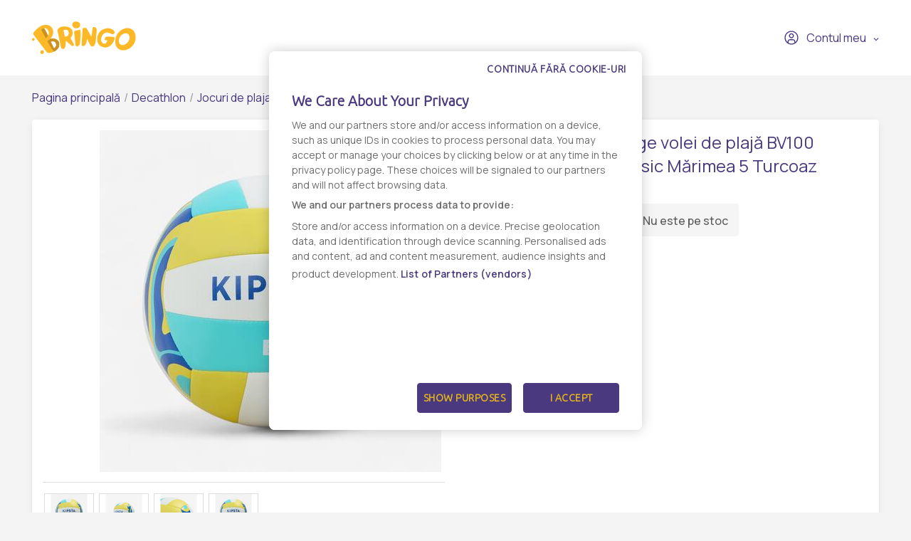

--- FILE ---
content_type: text/html; charset=UTF-8
request_url: https://www.bringo.ro/ro/stores/decathlon/accesorii-vara/products/minge-volei-de-plaja-bv100-classic-marimea-5-turcoaz-vendor-199-4934599/7286609
body_size: 9441
content:



<!DOCTYPE html>

<html lang="ro">
<head>
    
            <script>(function(w,d,s,l,i){w[l]=w[l]||[];w[l].push({'gtm.start':
              new Date().getTime(),event:'gtm.js'});var f=d.getElementsByTagName(s)[0],
            j=d.createElement(s),dl=l!='dataLayer'?'&l='+l:'';j.async=true;j.src=
            'https://www.googletagmanager.com/gtm.js?id='+i+dl;f.parentNode.insertBefore(j,f);
          })(window,document,'script','dataLayer','GTM-KQ8343W');</script>
    

    <link rel="preconnect" href="https://fonts.googleapis.com">
    <link rel="preconnect" href="https://fonts.gstatic.com" crossorigin>
    <link href="https://fonts.googleapis.com/css2?family=Manrope:wght@200;300;400;500;600&display=swap" rel="stylesheet">
    <meta charset="utf-8">
    <meta http-equiv="X-UA-Compatible" content="IE=edge">

    <title>Bringo</title>

    <meta name="viewport" content="width=device-width, initial-scale=1, shrink-to-fit=no">
    <link rel="icon" type="image/png" href="/assets/all-in-one-theme/images/theme-variants/bringo-romania-theme/favicon.png">
    <link href="//fonts.googleapis.com/css?family=Source+Sans+Pro:300,400,600,700" rel="stylesheet">
    <link href="https://fonts.googleapis.com/icon?family=Material+Icons" rel="stylesheet">
    <link rel="stylesheet" href="https://cdnjs.cloudflare.com/ajax/libs/font-awesome/6.2.1/css/all.min.css">

        <link rel="preconnect" href="https://fonts.googleapis.com">
    <link rel="preconnect" href="https://fonts.gstatic.com" crossorigin>
    <link href="https://fonts.googleapis.com/css2?family=Manrope:wght@200;300;400;500;600&display=swap" rel="stylesheet">

            

<link rel="preconnect" href="https://fonts.googleapis.com">
<link rel="preconnect" href="https://fonts.gstatic.com" crossorigin>
<link href="https://fonts.googleapis.com/css2?family=Ubuntu:wght@300&display=swap" rel="stylesheet">

<!-- OneTrust Cookies Consent Notice start -->
<script src="https://cdn.cookielaw.org/scripttemplates/otSDKStub.js"  type="text/javascript" charset="UTF-8" data-domain-script="7acd3fcc-6845-4c8f-9be9-395d684e33c6" ></script>
<script type="text/javascript">
  function OptanonWrapper() {
    var oneTrustPopup = '#onetrust-banner-sdk';
    var rejectAllButton = document.querySelector(oneTrustPopup + ' #onetrust-reject-all-handler');
    var content = document.querySelector(oneTrustPopup + ' .ot-sdk-container');

    if (!rejectAllButton) return;

    rejectAllButton.innerHTML = window.translations.continue_without_cookies;

    content.appendChild(rejectAllButton);
  }
</script>
<!-- OneTrust Cookies Consent Notice end -->
    
        <meta name="title" content="Minge volei de plajă BV100 Classic Mărimea 5 Turcoaz - Comanda online - Livrare rapida - Bringo">
    <meta property="og:title" content="Minge volei de plajă BV100 Classic Mărimea 5 Turcoaz - Comanda online - Livrare rapida - Bringo">
    <meta name="description" content="Comanda online Minge volei de plajă BV100 Classic Mărimea 5 Turcoaz prin Bringo ✔️ Livrare rapida ✔️ Personal Shopper, te tinem la curent in timp real ✔️ Gasesti de toate, oriunde si rapid.">
    <meta property="og:description" content="Comanda online Minge volei de plajă BV100 Classic Mărimea 5 Turcoaz prin Bringo ✔️ Livrare rapida ✔️ Personal Shopper, te tinem la curent in timp real ✔️ Gasesti de toate, oriunde si rapid.">
    <meta property="og:image" content="https://storage.googleapis.com/bringoimg/web/cache/sylius_large/3c/99/78ab2b3e2a69b212d53ec7376f1d.jpg">
    <link rel="canonical" href=https://www.bringo.ro/ro/stores/decathlon/jocuri-de-plaja/products/minge-volei-de-plaja-bv100-classic-marimea-5-turcoaz-vendor-199-4934599/7286609 />

            <meta name="facebook-domain-verification" content="vgjd9i1rg1t9j9b2qzrvuaal1jlj61" />
        <script async src='https://attr-2p.com/2f0279602/clc/1.js'></script>
    
                <link rel="stylesheet" href="/gulp/all-in-one-theme/bringoRomania/css/style-ed4252870d.css">
        <link rel="stylesheet" href="/gulp/all-in-one-theme/bringoRomania/css/bringo_style-dc4937109d.css">
        <link rel="stylesheet" href="/gulp/all-in-one-theme/bringoRomania/css/swiper-da9229ad5c.css">
        <link rel="stylesheet" href="/gulp/all-in-one-theme/bringoRomania/css/bootstrap-select-d5d86bfced.css">
        <link rel="stylesheet" href="/gulp/all-in-one-theme/bringoRomania/css/bootstrap-c2817e05e5.css">
        <link rel="stylesheet" href="/gulp/all-in-one-theme/bringoRomania/css/intlTelInput-00b988218a.css">
        <link rel="stylesheet" href="/gulp/all-in-one-theme/bringoRomania/css/modals-2d908fe9dc.css">
        <link rel="stylesheet" href="/gulp/all-in-one-theme/bringoRomania/css/bringo_style-rebranding-ca4cc924b0.css">
        <link rel="stylesheet" href="/gulp/all-in-one-theme/bringoRomania/css/header-58b8078415.css">
        <link rel="stylesheet" href="/gulp/all-in-one-theme/bringoRomania/css/mobile-menu-44b0ee74b1.css">
        <link rel="stylesheet" href="/gulp/all-in-one-theme/bringoRomania/css/autocomplete-address-8b21b14475.css">
        <link rel="stylesheet" href="/gulp/all-in-one-theme/bringoRomania/css/select2-17d04684d6.css">
        <link rel="stylesheet" href="/gulp/all-in-one-theme/bringoRomania/css/fullcalendar-e8ea731470.css">
        <link rel="stylesheet" href="/gulp/all-in-one-theme/bringoRomania/css/slick-0cbf762183.css">
        <link rel="stylesheet" href="/gulp/all-in-one-theme/bringoRomania/css/slick-theme-ca64233baa.css">
        <link rel="stylesheet" href="/gulp/all-in-one-theme/bringoRomania/css/all-800b8aad4a.min.css">
    
    <style>
        .bringo-create-review-header {
            padding: 16px 15px 17px;
        }
    </style>

                

    
    
</head>






<body class="bringoRomania-theme pushable">


            <noscript><iframe src="https://www.googletagmanager.com/ns.html?id=GTM-KQ8343W" height="0" width="0" style="display:none;visibility:hidden"></iframe></noscript>
    

    <link rel="preconnect" href="https://fonts.googleapis.com">
    <link rel="preconnect" href="https://fonts.gstatic.com" crossorigin>
    <link href="https://fonts.googleapis.com/css2?family=Manrope:wght@200;300;400;500;600&display=swap" rel="stylesheet">

<div class="pusher">
                        <header class="container-fluid">
                
<div class="row">
    <nav class="header-navigation container">
        <div class="left-column">
            <i class="hamburger-menu-icon"></i>
            <a href="/ro/" class="logo"><i class="site-logo"></i></a>
            <ul>
                            </ul>
            
        </div>

        <div class="right-column">
            
            
<div class="dropdown bringo-my-account">
    
    <button class="btn btn-secondary dropdown-toggle" type="button" id="dropdownMyAccount" data-toggle="dropdown" aria-haspopup="true" aria-expanded="false">
        <i class="user-avatar-icon"></i>Contul meu
    </button>

    <div class="dropdown-menu" aria-labelledby="dropdownMyAccount">
                    <div class="login-div">
                <a href="/ro/login" class="login-btn">Conectaţi-vă</a>
            </div>
            <div class="create-account-div">Niciun cont, deocamdată? <a href="/ro/register" class="register-btn">Creează un cont</a></div>
            </div>
</div>

            
            <script>
                let partial_cart_summary = '/ro/_partial/cart/summary';
            </script>

                    </div>
    </nav>

                </div>



<div class="hamburger-menu-mobile big-menu">
    <div class="header">
        <i class="hamburger-menu-close-icon"></i>
        <a href="/ro/" class="logo"><i class="site-logo"></i></a>
        
    </div>
    <ul>
        <li >
            <a
                                    data-toggle="modal" data-target="#modalAddressGoToStore" href="#"
                            >Magazine</a>
        </li>

        <li >
            <a href="/ro/contact">Contact</a>
        </li>
    </ul>

    <div class="my-account">
                    <a href="/ro/login"><i class="user-avatar-white-icon"></i>Contul meu</a>
            <div class="create-account-div"><span>Niciun cont, deocamdată?</span><a href="/ro/register" class="register-btn">Creează un cont</a></div>
            </div>
</div>

            </header>
            
    <input type="hidden"  id="user_is_logged"  value="0" >
    <div class=" container main-container ">
        <div class="row">
                                                                            
                <script>
        window.dataLayer.push({
            event: 'page_view',
            vendor_name: 'Decathlon',
            store_name: '',
            page_type: 'product',
            user_id: ''
        });
    </script>

            
    
    
            
    <div class="container bringo-breadcrumb">
    <a href="/ro/" class="section">Pagina principală</a>
    <div class="divider"> / </div>

    <a href="/ro/stores/decathlon" class="section">Decathlon</a>
    <div class="divider"> / </div>

            
        
        <a href="/ro/stores/decathlon/jocuri-de-plaja" class="section">Jocuri de plaja</a>
        <div class="divider"> / </div>
    
    <div class="active section">Minge volei de plajă BV100 Classic Mărimea 5 Turcoaz</div>
</div>
    <div class="container">
        <div class="bringo-product-details">
            <div class="row">
                <div class="col-xl-6 col-lg-6">
                    
            
<div data-product-image="https://storage.googleapis.com/bringoimg/web/cache/sylius_large/3c/99/78ab2b3e2a69b212d53ec7376f1d.jpg" data-product-link="https://storage.googleapis.com/bringoimg/web/cache/sylius_shop_product_original/3c/99/78ab2b3e2a69b212d53ec7376f1d.jpg"></div>
<a href="https://storage.googleapis.com/bringoimg/web/cache/sylius_shop_product_original/3c/99/78ab2b3e2a69b212d53ec7376f1d.jpg" class="bringo-product-details-image" data-lightbox="sylius-product-image">
    <img src="https://storage.googleapis.com/bringoimg/web/cache/sylius_large/3c/99/78ab2b3e2a69b212d53ec7376f1d.jpg" id="main-image" alt="Minge volei de plajă BV100 Classic Mărimea 5 Turcoaz" />
</a>

    <div class="ui divider"></div>
    <div class="bringo-thumbnail-images-view">
                                <div class="thumbnail-image">
                <a href="https://storage.googleapis.com/bringoimg/web/cache/sylius_shop_product_original/3c/99/78ab2b3e2a69b212d53ec7376f1d.jpg" data-lightbox="sylius-product-image">
                    <img src="https://storage.googleapis.com/bringoimg/web/cache/sylius_small/3c/99/78ab2b3e2a69b212d53ec7376f1d.jpg" data-large-thumbnail="https://storage.googleapis.com/bringoimg/web/cache/sylius_large/3c/99/78ab2b3e2a69b212d53ec7376f1d.jpg" alt="Minge volei de plajă BV100 Classic Mărimea 5 Turcoaz" />
                </a>
            </div>
                                <div class="thumbnail-image">
                <a href="https://storage.googleapis.com/bringoimg/web/cache/sylius_shop_product_original/c1/2a/1d020586707d440b2914d42b4bda.jpg" data-lightbox="sylius-product-image">
                    <img src="https://storage.googleapis.com/bringoimg/web/cache/sylius_small/c1/2a/1d020586707d440b2914d42b4bda.jpg" data-large-thumbnail="https://storage.googleapis.com/bringoimg/web/cache/sylius_large/c1/2a/1d020586707d440b2914d42b4bda.jpg" alt="Minge volei de plajă BV100 Classic Mărimea 5 Turcoaz" />
                </a>
            </div>
                                <div class="thumbnail-image">
                <a href="https://storage.googleapis.com/bringoimg/web/cache/sylius_shop_product_original/9d/57/1098ca51895fedb3479f4e0c7873.jpg" data-lightbox="sylius-product-image">
                    <img src="https://storage.googleapis.com/bringoimg/web/cache/sylius_small/9d/57/1098ca51895fedb3479f4e0c7873.jpg" data-large-thumbnail="https://storage.googleapis.com/bringoimg/web/cache/sylius_large/9d/57/1098ca51895fedb3479f4e0c7873.jpg" alt="Minge volei de plajă BV100 Classic Mărimea 5 Turcoaz" />
                </a>
            </div>
                                <div class="thumbnail-image">
                <a href="https://storage.googleapis.com/bringoimg/web/cache/sylius_shop_product_original/a6/bf/1c385d4b286b7dfe090dfa24daaa.jpg" data-lightbox="sylius-product-image">
                    <img src="https://storage.googleapis.com/bringoimg/web/cache/sylius_small/a6/bf/1c385d4b286b7dfe090dfa24daaa.jpg" data-large-thumbnail="https://storage.googleapis.com/bringoimg/web/cache/sylius_large/a6/bf/1c385d4b286b7dfe090dfa24daaa.jpg" alt="Minge volei de plajă BV100 Classic Mărimea 5 Turcoaz" />
                </a>
            </div>
            </div>
                                    </div>

                <div class="col-xl-4 offset-xl-2 col-lg-5 offset-lg-1">
                    <h1 id="sylius-product-name" class="product-name">Minge volei de plajă BV100 Classic Mărimea 5 Turcoaz</h1>

                    <p class="product-description">
                                            </p>

                    




<div class="product-flags large-icons my-2">
    
    
    
    </div>

                        <div class="bringo-out-of-stock" id="sylius-product-out-of-stock">
    <i class="out-of-stock-icon"></i>Nu este pe stoc
</div>

                </div>
            </div>

            <div class="row bringo-product-details-tabs-menu">
    <div class="col">
        <ul class="menu nav nav-tabs" id="productDetailsTab" role="tablist">
            <li class="nav-item">
    <a class="nav-link active" id="details-tab" data-toggle="tab" href="#details" role="tab" aria-controls="details" aria-selected="true">Detalii</a>
</li>
        </ul>
    </div>
</div>
<div class="row bringo-product-details-tabs-content">
    <div class="col">
        <div  class="tab-content" id="productDetailsTabContent">
            <div class="tab-pane fade show active" id="details" role="tabpanel" aria-labelledby="details-tab">
            <p><strong>Producator:</strong> KIPSTA</p>
    
    
            <div><div><p><b>Minge volei de plajă BV100 Classic Mărimea 5 Turcoaz</b></p><br />
						<p style="font-size:28px;"><b>Avantaje</b></p><br /><p style="font-size:28px;"><b>Informatii tehnice</b></p><p><b>Contact foarte bun cu mingea </b>: Învelișul moale și gros al mingii asigură confort optim în timpul contactului repetat. </p><p><b>Umflați mingea la mărimea potrivită!</b>: Se ştie că o minge bine umflată este garanţia unui joc reuşit! Aveţi grijă să umflaţi bine mingea, respectând indicaţiile noastre. 
Știați că o minge de volei pe plajă trebuie să fie mai puțin umflată decât o minge de volei clasic (practicat în sală)?!  0,18 - 0,22 bari pentru mingea de volei pe plajă, 0,3 bari pentru o minge de volei. 
Dacă nu aveți o pompă cu manometru pentru a verifica presiunea, puteți palpa mingea. Aceasta trebuie să fie flexibilă la atingere. </p><p><b>Rezistenţă</b>: Acest model este conceput cu o cameră întărită pentru a limita penele și deformările. Minge pentru volei de plajă, testată în laborator. După 5 000 de lansări, pe o placă de ciment, la o viteză de 50 km/h, mingea rezistă și nu se deformează. </p><br /><p>8816711</p></div></div>
        <br/>

            <p><strong>Numar produs:</strong> 4934599</p>
        
    
    
    <div class="product-details-disclaimer">
        <i class="disclaimer-icon"></i>
        <span>Informatia afisata poate fi incompleta sau neactualizata. Consultați întotdeauna produsul fizic pentru cele mai exacte informații și avertismente. Pentru mai multe informatii contactati vanzatorul sau producatorul.</span>
    </div>
</div>
            <div class="tab-pane fade" id="reviews" role="tabpanel" aria-labelledby="reviews-tab" id="sylius-product-reviews">
    <div class="row">
        <div class="col-xl-7 col-lg-7">
                        <div class="bringo-review-list">
                        <div class="container">
        <div class="info bringo-message">
            <i class="info-message-icon"></i>
            <div class="content">
                <div class="header">
                                            <h2 class="title">Info</h2>
                                        <p class="subtitle">Nu există nicio recenzie</p>
                </div>
            </div>
        </div>
    </div>


    </div>


        </div>
    </div>
</div>

        </div>
    </div>
</div>

                <div class="row bringo-similar-products-carousel">
        <h3>Produse similare</h3>
        <div class="col bringo-product-listing">
            <div class="swiper-container">
    <div class="swiper-wrapper">
                    <div class="swiper-slide box-product">
    

<a
                    onclick="ecommerce_item({&quot;product_type&quot;:&quot;&quot;,&quot;product_listClassificationCategory&quot;:&quot;&quot;,&quot;price&quot;:17999,&quot;item_name&quot;:&quot;Set Fileu + st\u00e2lpi Volei pe Plaj\u0103 BS100&quot;,&quot;item_list_name&quot;:&quot;Jocuri de plaja&quot;,&quot;item_list_id&quot;:15490,&quot;quantity&quot;:1,&quot;item_id&quot;:16120411,&quot;item_category&quot;:&quot;vendor-199-7a61a867-74a2-4585-8ec9-3c44834e62e7&quot;,&quot;item_brand&quot;:&quot;KIPSTA&quot;,&quot;initial_price&quot;:17999,&quot;index&quot;:1,&quot;discount_rate&quot;:&quot;0%&quot;,&quot;discount&quot;:0,&quot;currency&quot;:&quot;RON&quot;}, 'select_item')"
                href="/ro/stores/decathlon/jocuri-de-plaja/products/set-fileu-stalpi-volei-pe-plaja-bs100-vendor-199-4022183/3042185"
>
    
        
<img src="https://storage.googleapis.com/bringoimg/web/cache/sylius_medium/29/b5/4fb9607d17ef58dbf300dee8734e.jpg" alt="Set Fileu + stâlpi Volei pe Plajă BS100" class="img-fluid image-product" />
</a>

<div class="productItem-content">
    




<div class="product-flags">
    
    
    
    </div>

    
    

    <div class="top-product-listing-box">
        <a
                                    onclick="ecommerce_item({&quot;product_type&quot;:&quot;&quot;,&quot;product_listClassificationCategory&quot;:&quot;&quot;,&quot;price&quot;:17999,&quot;item_name&quot;:&quot;Set Fileu + st\u00e2lpi Volei pe Plaj\u0103 BS100&quot;,&quot;item_list_name&quot;:&quot;Jocuri de plaja&quot;,&quot;item_list_id&quot;:15490,&quot;quantity&quot;:1,&quot;item_id&quot;:16120411,&quot;item_category&quot;:&quot;vendor-199-7a61a867-74a2-4585-8ec9-3c44834e62e7&quot;,&quot;item_brand&quot;:&quot;KIPSTA&quot;,&quot;initial_price&quot;:17999,&quot;index&quot;:1,&quot;discount_rate&quot;:&quot;0%&quot;,&quot;discount&quot;:0,&quot;currency&quot;:&quot;RON&quot;}, 'select_item')"
                                                href="/ro/stores/decathlon/jocuri-de-plaja/products/set-fileu-stalpi-volei-pe-plaja-bs100-vendor-199-4022183/3042185"
                class="bringo-product-name"
        >Set Fileu + stâlpi Volei pe Plajă BS100</a>
    </div>
</div>
    



            



<div class="bottom-product-listing-box" id="sylius-product-selecting-variant">
    <span class="add-to-cart-message" data-message="Produsul a fost adaugat in cos"></span>

    <form
            name="sylius_add_to_cart"
            method="post"
            action="/ro/login-check"
            id="sylius-product-adding-to-cart"
            class="ui loadable form addToCartForm"
            novalidate="novalidate"
            data-redirect="/ro/cart"
            data-afanalytics='{
            "price": "179,99",
            "currency": "RON",
            "userId": "",
            "productName": "Set Fileu + stâlpi Volei pe Plajă BS100",
            "vendorName": "Decathlon",
            "storeName": ""
        }'
    >
        <div class="ui red label bottom pointing hidden sylius-validation-error" id="sylius-cart-validation-error"></div>

        <div style="display: none">
                        <input type="hidden" id="sylius_add_to_cart_cartItem_variant" name="sylius_add_to_cart[cartItem][variant]" value="vsp-199-6030-3042185">
        </div>

        <div class="product-listing-quantity w-100">
            <span class="title">Cantitate</span>
            <button type="button" class="decrement-quantity" data-product_id="3042185"><i class="counter-minus-icon"></i></button>
            <input type="number" id="sylius_add_to_cart_cartItem_quantity" name="sylius_add_to_cart[cartItem][quantity]" required="required" min="1" class="bigger product_input_3042185 js-add-to-cart-qty" value="1">
            <button type="button" class="increment-quantity"><i class="counter-plus-icon"></i></button>
        </div>

                            
                                    <div class="bringo-product-price">
                    
    179,99 RON
    
                </div>
                                    
                                <button
                    type="submit"
                    onclick="(event) => submittocart(event, 3042185, {&quot;product_type&quot;:&quot;&quot;,&quot;product_listClassificationCategory&quot;:&quot;&quot;,&quot;price&quot;:17999,&quot;item_name&quot;:&quot;Set Fileu + st\u00e2lpi Volei pe Plaj\u0103 BS100&quot;,&quot;item_list_name&quot;:&quot;Jocuri de plaja&quot;,&quot;item_list_id&quot;:15490,&quot;quantity&quot;:1,&quot;item_id&quot;:16120411,&quot;item_category&quot;:&quot;vendor-199-7a61a867-74a2-4585-8ec9-3c44834e62e7&quot;,&quot;item_brand&quot;:&quot;KIPSTA&quot;,&quot;initial_price&quot;:17999,&quot;index&quot;:1,&quot;discount_rate&quot;:&quot;0%&quot;,&quot;discount&quot;:0,&quot;currency&quot;:&quot;RON&quot;})"
                    data-product-id="16120411"
                    class="js-add-to-cart-btn add-to-cart-btn"
            >
                <span class="cart-icon-float"><i class="cart-white-icon"></i></span>
                Adaugă în coș
            </button>
            </form>

    </div>

    <script>
        function submittocart(event, productId, items) {
            let quantity =  $('.product_input_' + productId).val();
            items.quantity = parseInt(quantity);

            window.dataLayer.push({
                event:  'add_to_cart',
                ecommerce: {
                    items : items
                }
            });

                    }
    </script>
</div>            </div>
</div>

<div class="swiper-button-navigation-next">
    <div class="swiper-button-next"></div>
</div>
<div class="swiper-button-navigation-prev">
    <div class="swiper-button-prev"></div>
</div>

    <script>
        window.dataLayer.push({
            event: 'view_item_list',
            ecommerce: {
                items : [{"product_type":"","product_listClassificationCategory":"","price":17999,"item_name":"Set Fileu + st\u00e2lpi Volei pe Plaj\u0103 BS100","item_list_name":"Jocuri de plaja","item_list_id":15490,"quantity":1,"item_id":16120411,"item_category":"vendor-199-7a61a867-74a2-4585-8ec9-3c44834e62e7","item_brand":"KIPSTA","initial_price":17999,"index":1,"discount_rate":"0%","discount":0,"currency":"RON"}]
            }
        });
    </script>
        </div>
    </div>

        </div>
    </div>
        </div>
    </div>
    <div class="js-page-overlay page-overlay"></div>
            <div class="push"></div>

        <div class="loading-overlay">
            <div class="loading-wrapper d-flex justify-content-center align-items-center">
                <img src="/assets/all-in-one-theme/images/spinner.svg"/>
            </div>
        </div>
        <div>
            <div id="toast">
                <div class="toast-icon icon-error"><img src="/assets/all-in-one-theme/images/toast-error.png"/></div>
                <div class="toast-icon icon-success"><img src="/assets/all-in-one-theme/images/toast-success.png"/></div>
                <div id="desc-success">Produsul a fost adaugat in cos</div>
                <div id="desc-error">Eroare</div>
            </div>
        </div>
    </div>



            
            <!-- mdtCIC Start -->
        <script type="text/javascript">
            window._mdtCIC_configs = {
                xmppHost: "bringo.xmpp.mediatel.ro"
                ,
                bubble_title: "Salut"
                ,
                url: "https://bringo.xmpp.mediatel.ro/mcic"
                ,
                init_variables: {
                    'channel': 'web',
                    'client': ''
                }
            };
        </script>
        <script type="text/javascript" src="https://bringo.xmpp.mediatel.ro/mcic/web/mediatel_chat.js"></script>
        <!-- mdtCIC End -->
                    <script>
                window.onload = () => {
                    document.getElementById('mdtwid_1').classList.add('hidden');
                };
            </script>
            

    <div class="modal fade" id="cookieListModal" tabindex="-1" role="dialog" aria-labelledby="cookieListModalLabel" aria-hidden="true">
    <div class="modal-dialog" role="document">
        <div class="modal-content">
            <div class="modal-header">
                <button type="button" class="close" data-dismiss="modal" aria-label="Close">
                    <span aria-hidden="true">&times;</span>
                </button>
            </div>

            <div class="modal-body">
                <div id="ot-sdk-cookie-policy"></div>
            </div>

            <div class="modal-footer">
                <button type="button" class="btn btn-secondary" data-dismiss="modal">OK</button>
            </div>
        </div>
    </div>
</div>


<div class="remove-from-wishlist-message" style="display: none;" data-message="Produsul a fost sters din lista de favorite"></div>
<div class="add-to-wishlist-message" style="display: none;" data-message="Produsul a fost adaugat in lista de favorite"></div>
<div class="footer-spacing"></div>


<footer class="container-fluid">
    <div class="container">
        <div class="left-column">
            <ul>
                                    <li>
                        <a href="javascript:;" class="js-cookie-settings ot-sdk-show-settings">
                            Setări Cookie-uri
                        </a>
                    </li>
                    <li>
                        <a href="javascript:;" data-toggle="modal" data-target="#cookieListModal">
                            Listă Cookie-uri
                        </a>
                    </li>
                
                <li>
    <a href="/ro/static-page/cookies-policy">Politica de cookie-uri</a>
</li>
<li>
    <a href="/ro/static-page/terms-and-conditions">Termeni și condiții</a>
</li>
<li>
    <a href="/ro/static-page/privacy-policy">Politica de confidențialitate</a>
</li>
<li><a href="/ro/contact">Contact</a></li>
<li><a href="/ro/become-shopper">Devino livrator</a></li>
<li><a href="/ro/static-page/faq">FAQ</a></li>
    <li><a href="https://campaigns.bringo.ro">Campanii</a></li>
                                    <li>
                                                    <a href="javascript:;" class="js-trigger-chat trigger-chat">Asistență<i class="ml-2 fa-solid fa-comment"></i></a>
                                            </li>
                            </ul>
        </div>

        <div class="right-column">
                            <div class="social-media">
                    <a href="https://www.facebook.com/BringoRomania/?fref=ts" onclick="socialIcons('facebook')" target="_blank"><i class="facebook-icon"></i></a>
                    <a href="https://www.instagram.com/bringo_romania" onclick="socialIcons('instagram')" target="_blank"><i class="instagram-icon"></i></a>
                </div>
                    </div>
    </div>
    <div class="container">
        <div class="left-column">
            <div class="copyright">
                <span>Copyright &copy; 2026 Bringo</span>
            </div>
        </div>
        <div class="right-column">
                            <div class="anpc">
                    <a href="https://anpc.ro/ce-este-sal/" target="_blank"><img src="/assets/all-in-one-theme/images/theme-variants/bringo-romania-theme/SAL-PICTOGRAMA.png" class="img-fluid" alt="ANPC SAL"/></a>
                    <a href="https://ec.europa.eu/consumers/odr" target="_blank"><img src="/assets/all-in-one-theme/images/theme-variants/bringo-romania-theme/pictogramaSOL.png" class="img-fluid" alt="ANPC SOL"/></a>
                </div>
                    </div>
    </div>
</footer>

    <script type="text/javascript">

        function socialIcons(social_network){
            window.dataLayer.push({
                event: 'social_icons',
                social_network: social_network
            });
        }
    </script>

    
        
<script>
  locale = 'ro';
  translations = {
    'shipping_interval': 'Interval livrare',
    'between_hours': 'între orele',
    'hours_separator': 'la',
    'continue_without_cookies': 'Continuă fără cookie-uri',
    'discount': 'Reducere',
    'campaigns': 'Promotii',
    'add_to_cart_limit': 'Limita de cantitate pentru acest produs a fost atinsă în acest magazin.',
    'profile_update_success_toaster_message': 'Profil actualizat cu success',
    'clipboard_copy_success': 'Copiere in clipboard cu sucess!',
    'please_enter_full_address': 'Te rugăm introdu adresa completă (cu tot cu numărul adresei) și alege-o din lista de sugestii',
    'noBenefitVouchersAvailable': 'Nu există niciun voucher de loialitate disponibil pentru contul tău',
    'noVouchersAdded': 'Niciun cod voucher adăugat momentan!',
    'addedVoucherAlreadyExists': 'Voucherul agăugat există deja!',
    'voucherAddedSuccessfully': 'Codul voucher a fost adăugat cu succes!',
    'voucherDeletedSuccessfully': 'Codul voucher a fost șters cu succes!',
    'qty_update_error': 'Actualizarea cantității nu a fost posibilă',
    'qty_reach_limit': 'Cantitatea adaugată este mult prea mare!',
    'company_invoice_missing_fiscal_code_error': 'Pentru a merge mai departe, alege o companie, și valideaz-o',
    'address': 'Adresă',
    'shopper': 'Livrator',
    'store': 'Magazin',
    'client': 'Client',
  };
  allInOneThemeVariant = 'BringoRomaniaTheme';
  enableConsoleLogs = false;
  // Disable Kustomer for Morocco
  if (allInOneThemeVariant !== "BringoMoroccoTheme") {
      api = {
          apiGwBaseUrl: "https://apigw-live.bringo.ro",
          apiAuthTokenPath : "/ro/customer/get-token",
      };
  }
  currency = 'RON';
  imagePlaceholder = "/assets/all-in-one-theme/images/theme-variants/bringo-romania-theme/no_pic.jpg";

  googleMapsRegion = "RO";
  googleMapsLanguage = "ro";
  
  const getImagePath = (dimensionType = 'medium') => {
    const {apiGwBaseUrl} = window.api;
    const envType = apiGwBaseUrl.includes('prelive') ? 'prelive' : 'live';

    const storageUrls = {
      prelive: 'https://storage.googleapis.com/sales-img-ro-prelive',
      live: 'https://storage.googleapis.com/bringoimg',
    };

    if (dimensionType === 'base') {
      return storageUrls[envType];
    }

    const dimensionsPath = {
      small: 'sylius_small',
      medium: 'sylius_medium',
      large: 'sylius_large',
    };

    return `${storageUrls[envType]}/web/cache/${dimensionsPath[dimensionType]}`;
  }
</script>
    <!-- Constructor script -->

<script>
  window.cnstrc = {
    indexKey: 'key_xzOuxatw08PZY8AB',
      };
</script>

<script defer src="https://cnstrc.com/js/cust/bringo_ySEr34.js"></script>
    <script src="/bundles/_themes/ascend/all-in-one-theme/syliusshop/js/jquery-3.3.1.min.js"></script>
    <script src="/bundles/_themes/ascend/all-in-one-theme/syliusshop/js/popper.min.js"></script>
    <script src="/bundles/_themes/ascend/all-in-one-theme/syliusshop/js/lightbox.js"></script>
    <script src="/bundles/_themes/ascend/all-in-one-theme/syliusshop/js/intlTelInput.min.js"></script>
    <!-- NEW JS -->
    <script src="/bundles/_themes/ascend/all-in-one-theme/syliusshop/js/sylius-scripts.js"></script>
    <script src="/bundles/_themes/ascend/all-in-one-theme/syliusshop/js/modules/common-functions.js?v1.4"></script>
    <!-- END NEW JS -->
    <script src="/bundles/_themes/ascend/all-in-one-theme/syliusshop/js/bootstrap.js"></script>
    <script src="/bundles/_themes/ascend/all-in-one-theme/syliusshop/js/store-promotion-carousel.js"></script>
    <script src="/bundles/_themes/ascend/all-in-one-theme/syliusshop/js/carousels.js"></script>
    <script src="/bundles/_themes/ascend/all-in-one-theme/syliusshop/js/swiper.min.js"></script>
    <script src="/bundles/_themes/ascend/all-in-one-theme/syliusshop/js/bootstrap-select.min.js"></script>
    <script src="/bundles/_themes/ascend/all-in-one-theme/syliusshop/js/jquery.avatarme-1.0.js"></script>
    <!-- NEW JS -->
    <script src="/bundles/_themes/ascend/all-in-one-theme/syliusshop/js/modules/variables.js"></script>
    <script src="/bundles/_themes/ascend/all-in-one-theme/syliusshop/js/modules/page-events.js"></script>
    <script src="/bundles/_themes/ascend/all-in-one-theme/syliusshop/js/modules/af-analytics.js?v2.0"></script>
    <script src="/bundles/_themes/ascend/all-in-one-theme/syliusshop/js/modules/requests.js?v1.3"></script>
    <script src="/bundles/_themes/ascend/all-in-one-theme/syliusshop/js/modules/cart.js?v1.1"></script>
    <script src="/bundles/_themes/ascend/all-in-one-theme/syliusshop/js/modules/base.js"></script>
    <!-- END NEW JS -->

    <!-- REBRANDING JS-->
    <script src="/bundles/_themes/ascend/all-in-one-theme/syliusshop/js/select2.min.js"></script>
    <script src="/bundles/_themes/ascend/all-in-one-theme/syliusshop/js/moment.min.js"></script>
    <script src="/bundles/_themes/ascend/all-in-one-theme/syliusshop/js/fullcalendar.min.js"></script>
    <script src="/bundles/_themes/ascend/all-in-one-theme/syliusshop/js/rebranding.js?v1.0"></script>
    <script src="/bundles/_themes/ascend/all-in-one-theme/syliusshop/js/autocomplete-address.js"></script>
    <script src="/bundles/_themes/ascend/all-in-one-theme/syliusshop/js/modules/assistance.js?v1.0"></script>
    <script src="/bundles/_themes/ascend/all-in-one-theme/syliusshop/js/modules/global-store-product-search.js?v1.2"></script>
    <script src="/bundles/_themes/ascend/all-in-one-theme/syliusshop/js/modules/benefits.js?v2.5"></script>

    <script src="/bundles/_themes/ascend/all-in-one-theme/syliusshop/js/constructorio-client-javascript-2.73.0.js"></script>
    <script src="/bundles/_themes/ascend/all-in-one-theme/syliusshop/js/modules/constructorio.js"></script>

    
    
    <script>
        function ecommerce_item(item, event) {
            window.dataLayer.push({
                event: event,
                ecommerce: {
                    items : [item]
                }
            });
        }

        function ecommerce_item_list(items, event) {
            window.dataLayer.push({
                event: event,
                ecommerce: {
                    items : items
                }
            });
        }

        function ecommerce_checkout(items, event, checkout_step) {
            window.dataLayer.push({
                event: event,
                checkout_step: checkout_step,
                ecommerce: {
                    items : items
                }
            });
        }

        $(document).ready(function () {
            $(".hamburger-menu-icon").on('click', function() {
                $('.hamburger-menu-mobile').addClass("on");
                $('body').addClass("hamburger-menu-open");
            });

            $(".hamburger-menu-close-icon").on('click', function() {
                $('.hamburger-menu-mobile').removeClass("on");
                $('body').removeClass("hamburger-menu-open");
            });
        });
    </script>

    <script src="/bundles/_themes/ascend/all-in-one-theme/syliusshop/js/slick.min.js"></script>
    <!-- END REBRANDING JS-->

    <script>
        var flashes = [];

        flashes.forEach(function(flash) {
            showFlash(flash);
        });

        function showFlash(flash) {
            var flashArr = flash.split("-");
            let status;

            if (flashArr[0] == "success") {
                status = true;
                $("#toast #desc-success").html(flashArr[1]);
            } else if (flashArr[0] == "error") {
                status = false;

                if (flashArr[1]) {
                    $("#toast #desc-error").html(flashArr[1]);
                }
            }

            common.launchToast(status);
        }
    </script>


    <script type="text/javascript">
        lightbox.option({
            'albumLabel': 'Imaginea\u0020\u00251\u0020din\u0020\u00252'
        });
        ecommerce_item({"product_type":"","product_listClassificationCategory":"","price":4499,"item_name":"Minge volei de plaj\u0103 BV100 Classic M\u0103rimea 5 Turcoaz","item_list_name":"Jocuri de plaja","item_list_id":15490,"quantity":1,"item_id":21313174,"item_category":"vendor-199-7a61a867-74a2-4585-8ec9-3c44834e62e7","item_brand":"KIPSTA","initial_price":4499,"index":1,"discount_rate":"0%","discount":0,"currency":"RON"}, 'view_item')
    </script>

    <script type="application/ld+json">
        {"@context":"https:\/\/schema.org\/","@type":"Product","name":"Minge volei de plaj\u0103 BV100 Classic M\u0103rimea 5 Turcoaz","image":"https:\/\/storage.googleapis.com\/bringoimg\/web\/cache\/sylius_large\/3c\/99\/78ab2b3e2a69b212d53ec7376f1d.jpg","description":"<div><div><p><b>Minge volei de plaj\u0103 BV100 Classic M\u0103rimea 5 Turcoaz<\/b><\/p><br \/>\n\t\t\t\t\t\t<p style=\"font-size:28px;\"><b>Avantaje<\/b><\/p><br \/><p style=\"font-size:28px;\"><b>Informatii tehnice<\/b><\/p><p><b>Contact foarte bun cu mingea <\/b>: \u00cenveli\u0219ul moale \u0219i gros al mingii asigur\u0103 confort optim \u00een timpul contactului repetat. <\/p><p><b>Umfla\u021bi mingea la m\u0103rimea potrivit\u0103!<\/b>: Se \u015ftie c\u0103 o minge bine umflat\u0103 este garan\u0163ia unui joc reu\u015fit! Ave\u0163i grij\u0103 s\u0103 umfla\u0163i bine mingea, respect\u00e2nd indica\u0163iile noastre. \n\u0218tia\u021bi c\u0103 o minge de volei pe plaj\u0103 trebuie s\u0103 fie mai pu\u021bin umflat\u0103 dec\u00e2t o minge de volei clasic (practicat \u00een sal\u0103)?!  0,18 - 0,22 bari pentru mingea de volei pe plaj\u0103, 0,3 bari pentru o minge de volei. \nDac\u0103 nu ave\u021bi o pomp\u0103 cu manometru pentru a verifica presiunea, pute\u021bi palpa mingea. Aceasta trebuie s\u0103 fie flexibil\u0103 la atingere. <\/p><p><b>Rezisten\u0163\u0103<\/b>: Acest model este conceput cu o camer\u0103 \u00eent\u0103rit\u0103 pentru a limita penele \u0219i deform\u0103rile. Minge pentru volei de plaj\u0103, testat\u0103 \u00een laborator. Dup\u0103 5 000 de lans\u0103ri, pe o plac\u0103 de ciment, la o vitez\u0103 de 50 km\/h, mingea rezist\u0103 \u0219i nu se deformeaz\u0103. <\/p><br \/><p>8816711<\/p><\/div><\/div>","brand":{"@type":"Brand","name":"KIPSTA"}}
        {"@context":"https:\/\/schema.org\/","@type":"BreadcrumbList","itemListElement":[{"@type":"ListItem","position":1,"name":"Pagina principala\u0306","item":"https:\/\/www.bringo.ro\/ro\/"},{"@type":"ListItem","position":2,"name":"Decathlon","item":"https:\/\/www.bringo.ro\/ro\/stores\/decathlon"},{"@type":"ListItem","position":3,"name":"Jocuri de plaja","item":"https:\/\/www.bringo.ro\/ro\/stores\/decathlon\/accesorii-vara"},{"@type":"ListItem","position":4,"name":"Minge volei de plaj\u0103 BV100 Classic M\u0103rimea 5 Turcoaz","item":"https:\/\/www.bringo.ro\/ro\/stores\/decathlon\/accesorii-vara\/products\/minge-volei-de-plaja-bv100-classic-marimea-5-turcoaz-vendor-199-4934599\/7286609"}]}
    </script>

    <script src="/bundles/_themes/ascend/all-in-one-theme/syliusshop/js/search.js?v1.2"></script>

<div class="ui small basic modal" id="confirmation-modal">
    <div class="ui icon header">
        <i class="warning sign icon"></i>
        Confirmă acțiunea ta
    </div>
    <div class="content">
        <p>Ești sigur că vrei să faci această acțiune?</p>
    </div>
    <div class="actions">
        <div class="ui red basic cancel inverted button">
            <i class="remove icon"></i>
            Nu
        </div>
        <div class="ui green ok inverted button" id="confirmation-button">
            <i class="checkmark icon"></i>
            Da
        </div>
    </div>
</div>
</body>
</html>


--- FILE ---
content_type: text/css
request_url: https://www.bringo.ro/gulp/all-in-one-theme/bringoRomania/css/intlTelInput-00b988218a.css
body_size: 2603
content:
.intl-tel-input{position:relative;width:100%;display:inline-block}.intl-tel-input *{box-sizing:border-box;-moz-box-sizing:border-box}.intl-tel-input .hide{display:none}.intl-tel-input .v-hide{visibility:hidden}.intl-tel-input input,.intl-tel-input input[type=text],.intl-tel-input input[type=tel]{position:relative;z-index:0;margin-top:0 !important;margin-bottom:0 !important;padding-right:36px;margin-right:0}.intl-tel-input .flag-container{position:absolute;top:0;bottom:0;right:0;padding:1px}.intl-tel-input .selected-flag{z-index:1;position:relative;display:flex;align-items:center;height:100%;padding:0 6px 0 8px}.intl-tel-input .selected-flag .iti-arrow{margin-left:6px;width:0;height:0;border-left:3px solid transparent;border-right:3px solid transparent;border-top:4px solid #555}.intl-tel-input .selected-flag .iti-arrow.up{border-top:none;border-bottom:4px solid #555}.intl-tel-input .country-list{position:absolute;z-index:2;list-style:none;text-align:left;padding:0;margin:0 0 0 -1px;box-shadow:1px 1px 4px rgba(0,0,0,.2);background-color:#fff;border:1px solid #ccc;white-space:nowrap;max-height:200px;overflow-y:scroll;-webkit-overflow-scrolling:touch}.intl-tel-input .country-list.dropup{bottom:100%;margin-bottom:-1px}.intl-tel-input .country-list .flag-box{display:inline-block;width:20px}@media(max-width: 500px){.intl-tel-input .country-list{white-space:normal}}.intl-tel-input .country-list .divider{padding-bottom:5px;margin-bottom:5px;border-bottom:1px solid #ccc}.intl-tel-input .country-list .country{padding:5px 10px}.intl-tel-input .country-list .country .dial-code{color:#999}.intl-tel-input .country-list .country.highlight{background-color:rgba(0,0,0,.05)}.intl-tel-input .country-list .flag-box,.intl-tel-input .country-list .country-name,.intl-tel-input .country-list .dial-code{vertical-align:middle}.intl-tel-input .country-list .flag-box,.intl-tel-input .country-list .country-name{margin-right:6px}.intl-tel-input.allow-dropdown input,.intl-tel-input.allow-dropdown input[type=text],.intl-tel-input.allow-dropdown input[type=tel],.intl-tel-input.separate-dial-code input,.intl-tel-input.separate-dial-code input[type=text],.intl-tel-input.separate-dial-code input[type=tel]{padding-right:6px;padding-left:52px;margin-left:0}.intl-tel-input.allow-dropdown .flag-container,.intl-tel-input.separate-dial-code .flag-container{right:auto;left:0}.intl-tel-input.allow-dropdown .flag-container:hover{cursor:pointer}.intl-tel-input.allow-dropdown .flag-container:hover .selected-flag{background-color:rgba(0,0,0,.05)}.intl-tel-input.allow-dropdown input[disabled]+.flag-container:hover,.intl-tel-input.allow-dropdown input[readonly]+.flag-container:hover{cursor:default}.intl-tel-input.allow-dropdown input[disabled]+.flag-container:hover .selected-flag,.intl-tel-input.allow-dropdown input[readonly]+.flag-container:hover .selected-flag{background-color:transparent}.intl-tel-input.separate-dial-code .selected-flag{background-color:rgba(0,0,0,.05)}.intl-tel-input.separate-dial-code .selected-dial-code{margin-left:6px}.intl-tel-input.iti-container{position:absolute;top:-1000px;left:-1000px;z-index:1060;padding:1px}.intl-tel-input.iti-container:hover{cursor:pointer}.iti-mobile .intl-tel-input.iti-container{top:30px;bottom:30px;left:30px;right:30px;position:fixed}.iti-mobile .intl-tel-input .country-list{max-height:100%;width:100%}.iti-mobile .intl-tel-input .country-list .country{padding:10px 10px;line-height:1.5em}.iti-flag{width:20px}.iti-flag.be{width:18px}.iti-flag.ch{width:15px}.iti-flag.mc{width:19px}.iti-flag.ne{width:18px}.iti-flag.np{width:13px}.iti-flag.va{width:15px}@media(-webkit-min-device-pixel-ratio: 2),(min-resolution: 192dpi){.iti-flag{background-size:5652px 15px}}.iti-flag.ac{height:10px;background-position:0px 0px}.iti-flag.ad{height:14px;background-position:-22px 0px}.iti-flag.ae{height:10px;background-position:-44px 0px}.iti-flag.af{height:14px;background-position:-66px 0px}.iti-flag.ag{height:14px;background-position:-88px 0px}.iti-flag.ai{height:10px;background-position:-110px 0px}.iti-flag.al{height:15px;background-position:-132px 0px}.iti-flag.am{height:10px;background-position:-154px 0px}.iti-flag.ao{height:14px;background-position:-176px 0px}.iti-flag.aq{height:14px;background-position:-198px 0px}.iti-flag.ar{height:13px;background-position:-220px 0px}.iti-flag.as{height:10px;background-position:-242px 0px}.iti-flag.at{height:14px;background-position:-264px 0px}.iti-flag.au{height:10px;background-position:-286px 0px}.iti-flag.aw{height:14px;background-position:-308px 0px}.iti-flag.ax{height:13px;background-position:-330px 0px}.iti-flag.az{height:10px;background-position:-352px 0px}.iti-flag.ba{height:10px;background-position:-374px 0px}.iti-flag.bb{height:14px;background-position:-396px 0px}.iti-flag.bd{height:12px;background-position:-418px 0px}.iti-flag.be{height:15px;background-position:-440px 0px}.iti-flag.bf{height:14px;background-position:-460px 0px}.iti-flag.bg{height:12px;background-position:-482px 0px}.iti-flag.bh{height:12px;background-position:-504px 0px}.iti-flag.bi{height:12px;background-position:-526px 0px}.iti-flag.bj{height:14px;background-position:-548px 0px}.iti-flag.bl{height:14px;background-position:-570px 0px}.iti-flag.bm{height:10px;background-position:-592px 0px}.iti-flag.bn{height:10px;background-position:-614px 0px}.iti-flag.bo{height:14px;background-position:-636px 0px}.iti-flag.bq{height:14px;background-position:-658px 0px}.iti-flag.br{height:14px;background-position:-680px 0px}.iti-flag.bs{height:10px;background-position:-702px 0px}.iti-flag.bt{height:14px;background-position:-724px 0px}.iti-flag.bv{height:15px;background-position:-746px 0px}.iti-flag.bw{height:14px;background-position:-768px 0px}.iti-flag.by{height:10px;background-position:-790px 0px}.iti-flag.bz{height:14px;background-position:-812px 0px}.iti-flag.ca{height:10px;background-position:-834px 0px}.iti-flag.cc{height:10px;background-position:-856px 0px}.iti-flag.cd{height:15px;background-position:-878px 0px}.iti-flag.cf{height:14px;background-position:-900px 0px}.iti-flag.cg{height:14px;background-position:-922px 0px}.iti-flag.ch{height:15px;background-position:-944px 0px}.iti-flag.ci{height:14px;background-position:-961px 0px}.iti-flag.ck{height:10px;background-position:-983px 0px}.iti-flag.cl{height:14px;background-position:-1005px 0px}.iti-flag.cm{height:14px;background-position:-1027px 0px}.iti-flag.cn{height:14px;background-position:-1049px 0px}.iti-flag.co{height:14px;background-position:-1071px 0px}.iti-flag.cp{height:14px;background-position:-1093px 0px}.iti-flag.cr{height:12px;background-position:-1115px 0px}.iti-flag.cu{height:10px;background-position:-1137px 0px}.iti-flag.cv{height:12px;background-position:-1159px 0px}.iti-flag.cw{height:14px;background-position:-1181px 0px}.iti-flag.cx{height:10px;background-position:-1203px 0px}.iti-flag.cy{height:14px;background-position:-1225px 0px}.iti-flag.cz{height:14px;background-position:-1247px 0px}.iti-flag.de{height:12px;background-position:-1269px 0px}.iti-flag.dg{height:10px;background-position:-1291px 0px}.iti-flag.dj{height:14px;background-position:-1313px 0px}.iti-flag.dk{height:15px;background-position:-1335px 0px}.iti-flag.dm{height:10px;background-position:-1357px 0px}.iti-flag.do{height:14px;background-position:-1379px 0px}.iti-flag.dz{height:14px;background-position:-1401px 0px}.iti-flag.ea{height:14px;background-position:-1423px 0px}.iti-flag.ec{height:14px;background-position:-1445px 0px}.iti-flag.ee{height:13px;background-position:-1467px 0px}.iti-flag.eg{height:14px;background-position:-1489px 0px}.iti-flag.eh{height:10px;background-position:-1511px 0px}.iti-flag.er{height:10px;background-position:-1533px 0px}.iti-flag.es{height:14px;background-position:-1555px 0px}.iti-flag.et{height:10px;background-position:-1577px 0px}.iti-flag.eu{height:14px;background-position:-1599px 0px}.iti-flag.fi{height:12px;background-position:-1621px 0px}.iti-flag.fj{height:10px;background-position:-1643px 0px}.iti-flag.fk{height:10px;background-position:-1665px 0px}.iti-flag.fm{height:11px;background-position:-1687px 0px}.iti-flag.fo{height:15px;background-position:-1709px 0px}.iti-flag.fr{height:14px;background-position:-1731px 0px}.iti-flag.ga{height:15px;background-position:-1753px 0px}.iti-flag.gb{height:10px;background-position:-1775px 0px}.iti-flag.gd{height:12px;background-position:-1797px 0px}.iti-flag.ge{height:14px;background-position:-1819px 0px}.iti-flag.gf{height:14px;background-position:-1841px 0px}.iti-flag.gg{height:14px;background-position:-1863px 0px}.iti-flag.gh{height:14px;background-position:-1885px 0px}.iti-flag.gi{height:10px;background-position:-1907px 0px}.iti-flag.gl{height:14px;background-position:-1929px 0px}.iti-flag.gm{height:14px;background-position:-1951px 0px}.iti-flag.gn{height:14px;background-position:-1973px 0px}.iti-flag.gp{height:14px;background-position:-1995px 0px}.iti-flag.gq{height:14px;background-position:-2017px 0px}.iti-flag.gr{height:14px;background-position:-2039px 0px}.iti-flag.gs{height:10px;background-position:-2061px 0px}.iti-flag.gt{height:13px;background-position:-2083px 0px}.iti-flag.gu{height:11px;background-position:-2105px 0px}.iti-flag.gw{height:10px;background-position:-2127px 0px}.iti-flag.gy{height:12px;background-position:-2149px 0px}.iti-flag.hk{height:14px;background-position:-2171px 0px}.iti-flag.hm{height:10px;background-position:-2193px 0px}.iti-flag.hn{height:10px;background-position:-2215px 0px}.iti-flag.hr{height:10px;background-position:-2237px 0px}.iti-flag.ht{height:12px;background-position:-2259px 0px}.iti-flag.hu{height:10px;background-position:-2281px 0px}.iti-flag.ic{height:14px;background-position:-2303px 0px}.iti-flag.id{height:14px;background-position:-2325px 0px}.iti-flag.ie{height:10px;background-position:-2347px 0px}.iti-flag.il{height:15px;background-position:-2369px 0px}.iti-flag.im{height:10px;background-position:-2391px 0px}.iti-flag.in{height:14px;background-position:-2413px 0px}.iti-flag.io{height:10px;background-position:-2435px 0px}.iti-flag.iq{height:14px;background-position:-2457px 0px}.iti-flag.ir{height:12px;background-position:-2479px 0px}.iti-flag.is{height:15px;background-position:-2501px 0px}.iti-flag.it{height:14px;background-position:-2523px 0px}.iti-flag.je{height:12px;background-position:-2545px 0px}.iti-flag.jm{height:10px;background-position:-2567px 0px}.iti-flag.jo{height:10px;background-position:-2589px 0px}.iti-flag.jp{height:14px;background-position:-2611px 0px}.iti-flag.ke{height:14px;background-position:-2633px 0px}.iti-flag.kg{height:12px;background-position:-2655px 0px}.iti-flag.kh{height:13px;background-position:-2677px 0px}.iti-flag.ki{height:10px;background-position:-2699px 0px}.iti-flag.km{height:12px;background-position:-2721px 0px}.iti-flag.kn{height:14px;background-position:-2743px 0px}.iti-flag.kp{height:10px;background-position:-2765px 0px}.iti-flag.kr{height:14px;background-position:-2787px 0px}.iti-flag.kw{height:10px;background-position:-2809px 0px}.iti-flag.ky{height:10px;background-position:-2831px 0px}.iti-flag.kz{height:10px;background-position:-2853px 0px}.iti-flag.la{height:14px;background-position:-2875px 0px}.iti-flag.lb{height:14px;background-position:-2897px 0px}.iti-flag.lc{height:10px;background-position:-2919px 0px}.iti-flag.li{height:12px;background-position:-2941px 0px}.iti-flag.lk{height:10px;background-position:-2963px 0px}.iti-flag.lr{height:11px;background-position:-2985px 0px}.iti-flag.ls{height:14px;background-position:-3007px 0px}.iti-flag.lt{height:12px;background-position:-3029px 0px}.iti-flag.lu{height:12px;background-position:-3051px 0px}.iti-flag.lv{height:10px;background-position:-3073px 0px}.iti-flag.ly{height:10px;background-position:-3095px 0px}.iti-flag.ma{height:14px;background-position:-3117px 0px}.iti-flag.mc{height:15px;background-position:-3139px 0px}.iti-flag.md{height:10px;background-position:-3160px 0px}.iti-flag.me{height:10px;background-position:-3182px 0px}.iti-flag.mf{height:14px;background-position:-3204px 0px}.iti-flag.mg{height:14px;background-position:-3226px 0px}.iti-flag.mh{height:11px;background-position:-3248px 0px}.iti-flag.mk{height:10px;background-position:-3270px 0px}.iti-flag.ml{height:14px;background-position:-3292px 0px}.iti-flag.mm{height:14px;background-position:-3314px 0px}.iti-flag.mn{height:10px;background-position:-3336px 0px}.iti-flag.mo{height:14px;background-position:-3358px 0px}.iti-flag.mp{height:10px;background-position:-3380px 0px}.iti-flag.mq{height:14px;background-position:-3402px 0px}.iti-flag.mr{height:14px;background-position:-3424px 0px}.iti-flag.ms{height:10px;background-position:-3446px 0px}.iti-flag.mt{height:14px;background-position:-3468px 0px}.iti-flag.mu{height:14px;background-position:-3490px 0px}.iti-flag.mv{height:14px;background-position:-3512px 0px}.iti-flag.mw{height:14px;background-position:-3534px 0px}.iti-flag.mx{height:12px;background-position:-3556px 0px}.iti-flag.my{height:10px;background-position:-3578px 0px}.iti-flag.mz{height:14px;background-position:-3600px 0px}.iti-flag.na{height:14px;background-position:-3622px 0px}.iti-flag.nc{height:10px;background-position:-3644px 0px}.iti-flag.ne{height:15px;background-position:-3666px 0px}.iti-flag.nf{height:10px;background-position:-3686px 0px}.iti-flag.ng{height:10px;background-position:-3708px 0px}.iti-flag.ni{height:12px;background-position:-3730px 0px}.iti-flag.nl{height:14px;background-position:-3752px 0px}.iti-flag.no{height:15px;background-position:-3774px 0px}.iti-flag.np{height:15px;background-position:-3796px 0px}.iti-flag.nr{height:10px;background-position:-3811px 0px}.iti-flag.nu{height:10px;background-position:-3833px 0px}.iti-flag.nz{height:10px;background-position:-3855px 0px}.iti-flag.om{height:10px;background-position:-3877px 0px}.iti-flag.pa{height:14px;background-position:-3899px 0px}.iti-flag.pe{height:14px;background-position:-3921px 0px}.iti-flag.pf{height:14px;background-position:-3943px 0px}.iti-flag.pg{height:15px;background-position:-3965px 0px}.iti-flag.ph{height:10px;background-position:-3987px 0px}.iti-flag.pk{height:14px;background-position:-4009px 0px}.iti-flag.pl{height:13px;background-position:-4031px 0px}.iti-flag.pm{height:14px;background-position:-4053px 0px}.iti-flag.pn{height:10px;background-position:-4075px 0px}.iti-flag.pr{height:14px;background-position:-4097px 0px}.iti-flag.ps{height:10px;background-position:-4119px 0px}.iti-flag.pt{height:14px;background-position:-4141px 0px}.iti-flag.pw{height:13px;background-position:-4163px 0px}.iti-flag.py{height:11px;background-position:-4185px 0px}.iti-flag.qa{height:8px;background-position:-4207px 0px}.iti-flag.re{height:14px;background-position:-4229px 0px}.iti-flag.ro{height:14px;background-position:-4251px 0px}.iti-flag.rs{height:14px;background-position:-4273px 0px}.iti-flag.ru{height:14px;background-position:-4295px 0px}.iti-flag.rw{height:14px;background-position:-4317px 0px}.iti-flag.sa{height:14px;background-position:-4339px 0px}.iti-flag.sb{height:10px;background-position:-4361px 0px}.iti-flag.sc{height:10px;background-position:-4383px 0px}.iti-flag.sd{height:10px;background-position:-4405px 0px}.iti-flag.se{height:13px;background-position:-4427px 0px}.iti-flag.sg{height:14px;background-position:-4449px 0px}.iti-flag.sh{height:10px;background-position:-4471px 0px}.iti-flag.si{height:10px;background-position:-4493px 0px}.iti-flag.sj{height:15px;background-position:-4515px 0px}.iti-flag.sk{height:14px;background-position:-4537px 0px}.iti-flag.sl{height:14px;background-position:-4559px 0px}.iti-flag.sm{height:15px;background-position:-4581px 0px}.iti-flag.sn{height:14px;background-position:-4603px 0px}.iti-flag.so{height:14px;background-position:-4625px 0px}.iti-flag.sr{height:14px;background-position:-4647px 0px}.iti-flag.ss{height:10px;background-position:-4669px 0px}.iti-flag.st{height:10px;background-position:-4691px 0px}.iti-flag.sv{height:12px;background-position:-4713px 0px}.iti-flag.sx{height:14px;background-position:-4735px 0px}.iti-flag.sy{height:14px;background-position:-4757px 0px}.iti-flag.sz{height:14px;background-position:-4779px 0px}.iti-flag.ta{height:10px;background-position:-4801px 0px}.iti-flag.tc{height:10px;background-position:-4823px 0px}.iti-flag.td{height:14px;background-position:-4845px 0px}.iti-flag.tf{height:14px;background-position:-4867px 0px}.iti-flag.tg{height:13px;background-position:-4889px 0px}.iti-flag.th{height:14px;background-position:-4911px 0px}.iti-flag.tj{height:10px;background-position:-4933px 0px}.iti-flag.tk{height:10px;background-position:-4955px 0px}.iti-flag.tl{height:10px;background-position:-4977px 0px}.iti-flag.tm{height:14px;background-position:-4999px 0px}.iti-flag.tn{height:14px;background-position:-5021px 0px}.iti-flag.to{height:10px;background-position:-5043px 0px}.iti-flag.tr{height:14px;background-position:-5065px 0px}.iti-flag.tt{height:12px;background-position:-5087px 0px}.iti-flag.tv{height:10px;background-position:-5109px 0px}.iti-flag.tw{height:14px;background-position:-5131px 0px}.iti-flag.tz{height:14px;background-position:-5153px 0px}.iti-flag.ua{height:14px;background-position:-5175px 0px}.iti-flag.ug{height:14px;background-position:-5197px 0px}.iti-flag.um{height:11px;background-position:-5219px 0px}.iti-flag.un{height:14px;background-position:-5241px 0px}.iti-flag.us{height:11px;background-position:-5263px 0px}.iti-flag.uy{height:14px;background-position:-5285px 0px}.iti-flag.uz{height:10px;background-position:-5307px 0px}.iti-flag.va{height:15px;background-position:-5329px 0px}.iti-flag.vc{height:14px;background-position:-5346px 0px}.iti-flag.ve{height:14px;background-position:-5368px 0px}.iti-flag.vg{height:10px;background-position:-5390px 0px}.iti-flag.vi{height:14px;background-position:-5412px 0px}.iti-flag.vn{height:14px;background-position:-5434px 0px}.iti-flag.vu{height:12px;background-position:-5456px 0px}.iti-flag.wf{height:14px;background-position:-5478px 0px}.iti-flag.ws{height:10px;background-position:-5500px 0px}.iti-flag.xk{height:15px;background-position:-5522px 0px}.iti-flag.ye{height:14px;background-position:-5544px 0px}.iti-flag.yt{height:14px;background-position:-5566px 0px}.iti-flag.za{height:14px;background-position:-5588px 0px}.iti-flag.zm{height:14px;background-position:-5610px 0px}.iti-flag.zw{height:10px;background-position:-5632px 0px}.iti-flag{height:15px;box-shadow:0px 0px 1px 0px #888;background-image:url("/assets/all-in-one-theme/images/flags.png");background-repeat:no-repeat;background-color:#dbdbdb;background-position:20px 0}@media(-webkit-min-device-pixel-ratio: 2),(min-resolution: 192dpi){.iti-flag{background-image:url("/assets/all-in-one-theme/images/flags@2x.png")}}.iti-flag.np{background-color:transparent}

/*# sourceMappingURL=intlTelInput-00b988218a.css.map */


--- FILE ---
content_type: text/css
request_url: https://www.bringo.ro/gulp/all-in-one-theme/bringoRomania/css/mobile-menu-44b0ee74b1.css
body_size: 641
content:
.hamburger-menu-icon{background-image:url("/assets/all-in-one-theme/images/theme-variants/bringo-romania-theme/menu/hamburger-menu-icon.svg");background-position:center center;background-repeat:no-repeat;background-size:100% 100%;display:none;width:24px;height:24px;position:absolute;top:10px;left:25px;z-index:100}.hamburger-menu-close-icon{background-image:url("/assets/all-in-one-theme/images/theme-variants/bringo-romania-theme/menu/hamburger-menu-close-icon.svg");background-position:center center;background-repeat:no-repeat;background-size:100% 100%;display:flex;width:24px;height:24px;position:absolute;top:40px;left:40px;z-index:100}.user-avatar-white-icon{background-image:url("/assets/all-in-one-theme/images/theme-variants/bringo-romania-theme/menu/user-avatar-white-icon.svg");background-position:center center;background-repeat:no-repeat;background-size:100% 100%;display:flex;width:30px;height:30px;margin-right:10px}.hamburger-menu-mobile{position:fixed;top:0;bottom:0;left:0;right:0;width:100%;height:100%;z-index:10000;background:#4a397e;align-items:flex-start;justify-content:center;visibility:hidden;opacity:0;transition:visibility 0s,opacity .2s linear}body.okMarket-theme .hamburger-menu-mobile:not(.big-menu) .site-logo{background-image:url("/assets/all-in-one-theme/images/ok-market-logo-white-small.png");width:146px;height:26px;margin-top:10px}.hamburger-menu-mobile.on{display:flex;visibility:visible;opacity:1;transition:visibility 0s,opacity .2s linear}.hamburger-menu-open{overflow:hidden}.hamburger-menu-mobile .header .logo{top:30px;left:0;right:0;display:inline-flex;position:absolute;z-index:5;margin:auto;width:100%;align-items:center;justify-content:center}.hamburger-menu-mobile ul{list-style:none;margin:0;padding:0;display:flex;flex-direction:column;align-items:center;margin-top:140px}.hamburger-menu-mobile ul li{display:flex;padding:10px 0}.hamburger-menu-mobile ul li a{font-family:"Manrope";font-style:normal;font-weight:bold;font-size:26px;line-height:36px;text-align:center;color:#fff !important;text-decoration:none !important}.hamburger-menu-mobile .my-account .fullname{background:#4a397e;box-shadow:0px 0px 2px rgba(0,0,0,.15),0px 2px 2px rgba(0,0,0,.15);border-radius:15px;font-family:"Manrope";font-style:normal;font-weight:500;font-size:20px;line-height:26px;color:#fff;padding:18px 15px;margin-bottom:20px;width:100%;display:flex;justify-content:center}.hamburger-menu-mobile .my-account ul{margin-top:0}.hamburger-menu-mobile .my-account ul li{width:100%;justify-content:center}.hamburger-menu-mobile .my-account ul li.logout-btn{border-top:1px solid rgba(255,255,255,.6);padding-top:20px;padding-bottom:10px;margin-top:10px}.hamburger-menu-mobile .my-account ul li a{font-size:20px;line-height:26px}.hamburger-menu-mobile ul li.active a{color:#eab818 !important}.hamburger-menu-mobile .my-account{position:absolute;bottom:0;width:100%;padding:0 15px;left:0;right:0;z-index:50;background:#eab818;padding:15px;height:calc(100vh - 300px);overflow-x:scroll}.hamburger-menu-mobile .my-account>a{background:#4a397e;box-shadow:0px 0px 2px rgba(0,0,0,.15),0px 2px 2px rgba(0,0,0,.15);border-radius:15px;font-family:"Manrope";font-style:normal;font-weight:500;font-size:20px;line-height:26px;color:#fff;padding:18px 15px;margin-bottom:30px;width:100%;display:flex;justify-content:center;text-decoration:none !important}.hamburger-menu-mobile .my-account .create-account-div span{font-family:"Manrope";font-style:normal;font-weight:normal;font-size:20px;line-height:26px;text-align:center;color:#fff;margin-bottom:10px;display:flex;justify-content:center}.hamburger-menu-mobile .my-account .create-account-div a{font-family:"Manrope";font-style:normal;font-weight:500;font-size:20px;line-height:26px;text-align:center;color:#4a397e;margin-bottom:10px;display:flex;justify-content:center;text-decoration:none !important}@media(max-width: 767px){.hamburger-menu-icon{display:flex}nav ul{display:none}nav .dropdown.bringo-my-account{display:none}}

/*# sourceMappingURL=mobile-menu-44b0ee74b1.css.map */


--- FILE ---
content_type: application/x-javascript
request_url: https://bringo.xmpp.mediatel.ro/mcic/web/model/mediatel.js?v=1.0.14.2
body_size: 697
content:
(function (mdt, $) {
window.mdt.mcic_model_config ={
		
	mcicOptions:{
		  agentName: 'Bringo'
//		, bCloseWithSurvey: true
		, updateAcceptFiles: ".bmp,.gif, .png, .jpg, .jpeg, .webp, .pdf, .mp4,.m4a, .aac, .3gp, .amr,  .wav, .mp3, .txt, .docx, .xlsx, .csv, .zip"
//		, custom_templates : ['custom/starFeedback.js'   ]
//		, reCAPTCHA_site_key: '6Ld4HDAkAAAAANprevkvivpGLNTotLmzdvBuUG_j'
//		, bubble_hide : false	 // default: false
		, use_mqtt: false         // default: true
		, bQuickConnect : false
//		, MQTT : {AvailableAgents : ['XMPP_Available_Agents','XMPP_Available_Slots'] }
//		, bNewWindow : true
//		, withNewWindow : 'auto' // default: 800
//		, heightNewWindow : 'auto' // default: 900

// websocket implementat partial
		, bNoWebSocket : true    //  default: false
//		, chatLanguages : ['EN', 'RO']
		, chatChannels : [
//			{title: 'Telegram', link: 'mediatel'},
//			{title: 'Facebook', link: 'mediatel'},
//			{title: 'WhatsApp', link: '0722163289'},
			//{title: 'Other chat', link: 'https://otherlink', iconName:'otherIcon_mcic', style:'background-image: url(&quot;data:image/...  &quot;);'},
//			{title: 'Chat with us'},
		]
	},

//	converseOptions : {
//		  debug: true
//	}

}

})();
